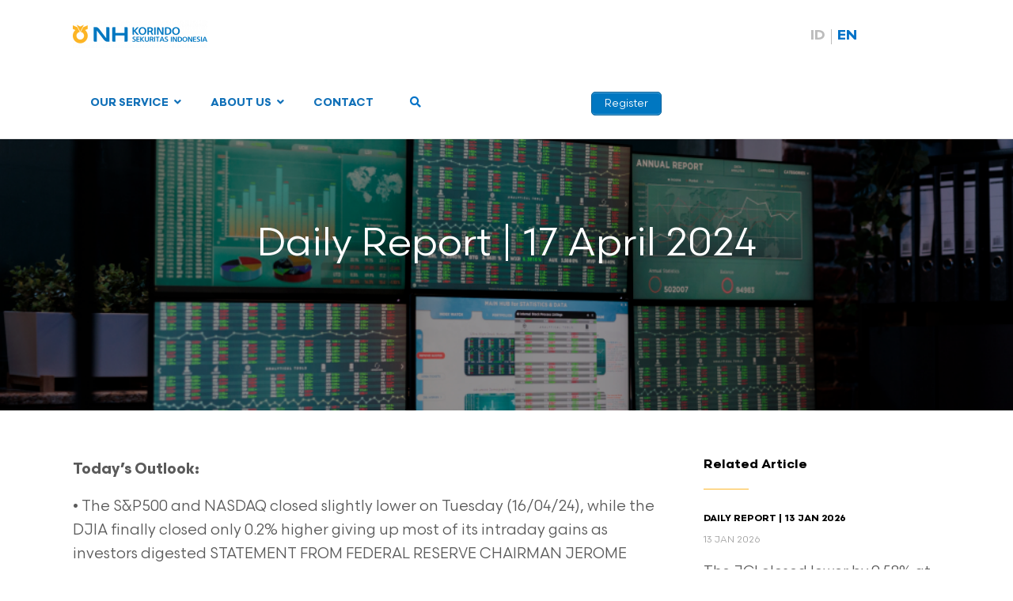

--- FILE ---
content_type: text/html; charset=UTF-8
request_url: https://www.nhis.co.id/daily-report-17-april-2024/
body_size: 81210
content:

<!DOCTYPE html>
<html lang="en-US">
<head>
<meta charset="UTF-8">
<link rel="profile" href="http://gmpg.org/xfn/11">
<title>Daily Report | 17 April 2024 &#8211; NH Korindo Sekuritas Indonesia</title>
<style type="text/css">			.heateorSssInstagramBackground{background:radial-gradient(circle at 30% 107%,#fdf497 0,#fdf497 5%,#fd5949 45%,#d6249f 60%,#285aeb 90%)}
						div.heateor_sss_horizontal_sharing i.heateorSssInstagramBackground{background:#d1d1d1!important;}div.heateor_sss_standard_follow_icons_container i.heateorSssInstagramBackground{background:#d1d1d1;}
							div.heateor_sss_horizontal_sharing i.heateorSssInstagramBackground:hover{background:#b1b1b1!important;}div.heateor_sss_standard_follow_icons_container i.heateorSssInstagramBackground:hover{background:#b1b1b1;}
								.heateor_sss_horizontal_sharing .heateorSssSharing,.heateor_sss_standard_follow_icons_container .heateorSssSharing{
							background-color: #d1d1d1;
							color: #fff;
						border-width: 0px;
			border-style: solid;
			border-color: transparent;
		}
				.heateor_sss_horizontal_sharing .heateorSssTCBackground{
			color:#666;
		}
				.heateor_sss_horizontal_sharing .heateorSssSharing:hover,.heateor_sss_standard_follow_icons_container .heateorSssSharing:hover{
							background-color: #b1b1b1;
						border-color: transparent;
		}
		.heateor_sss_vertical_sharing .heateorSssSharing,.heateor_sss_floating_follow_icons_container .heateorSssSharing{
							color: #fff;
						border-width: 0px;
			border-style: solid;
			border-color: transparent;
		}
				.heateor_sss_vertical_sharing .heateorSssTCBackground{
			color:#666;
		}
				.heateor_sss_vertical_sharing .heateorSssSharing:hover,.heateor_sss_floating_follow_icons_container .heateorSssSharing:hover{
						border-color: transparent;
		}
		
		@media screen and (max-width:783px) {.heateor_sss_vertical_sharing{display:none!important}}@media screen and (max-width:783px) {.heateor_sss_floating_follow_icons_container{display:none!important}}</style><link rel="alternate" hreflang="id" href="https://www.nhis.co.id/id/daily-report-17-april-2024/" />
<link rel="alternate" hreflang="en" href="https://www.nhis.co.id/daily-report-17-april-2024/" />

<!-- Google Tag Manager for WordPress by gtm4wp.com -->
<script data-cfasync="false" data-pagespeed-no-defer type="text/javascript">//<![CDATA[
	var gtm4wp_datalayer_name = "dataLayer";
	var dataLayer = dataLayer || [];
//]]>
</script>
<!-- End Google Tag Manager for WordPress by gtm4wp.com --><meta name="viewport" content="width=device-width" />
<meta name="generator" content="WordPress 5.4.18" />
<link rel='dns-prefetch' href='//fonts.googleapis.com' />
<link rel='dns-prefetch' href='//s.w.org' />
<link rel="alternate" type="application/rss+xml" title="NH Korindo Sekuritas Indonesia &raquo; Feed" href="https://www.nhis.co.id/feed/" />
<link rel="alternate" type="application/rss+xml" title="NH Korindo Sekuritas Indonesia &raquo; Comments Feed" href="https://www.nhis.co.id/comments/feed/" />
<link rel="alternate" type="text/calendar" title="NH Korindo Sekuritas Indonesia &raquo; iCal Feed" href="https://www.nhis.co.id/calendar/?ical=1" />
<link rel="pingback" href="https://www.nhis.co.id/xmlrpc.php" />
		<script type="text/javascript">
			window._wpemojiSettings = {"baseUrl":"https:\/\/s.w.org\/images\/core\/emoji\/12.0.0-1\/72x72\/","ext":".png","svgUrl":"https:\/\/s.w.org\/images\/core\/emoji\/12.0.0-1\/svg\/","svgExt":".svg","source":{"concatemoji":"https:\/\/www.nhis.co.id\/wp-includes\/js\/wp-emoji-release.min.js?ver=5.4.18"}};
			/*! This file is auto-generated */
			!function(e,a,t){var n,r,o,i=a.createElement("canvas"),p=i.getContext&&i.getContext("2d");function s(e,t){var a=String.fromCharCode;p.clearRect(0,0,i.width,i.height),p.fillText(a.apply(this,e),0,0);e=i.toDataURL();return p.clearRect(0,0,i.width,i.height),p.fillText(a.apply(this,t),0,0),e===i.toDataURL()}function c(e){var t=a.createElement("script");t.src=e,t.defer=t.type="text/javascript",a.getElementsByTagName("head")[0].appendChild(t)}for(o=Array("flag","emoji"),t.supports={everything:!0,everythingExceptFlag:!0},r=0;r<o.length;r++)t.supports[o[r]]=function(e){if(!p||!p.fillText)return!1;switch(p.textBaseline="top",p.font="600 32px Arial",e){case"flag":return s([127987,65039,8205,9895,65039],[127987,65039,8203,9895,65039])?!1:!s([55356,56826,55356,56819],[55356,56826,8203,55356,56819])&&!s([55356,57332,56128,56423,56128,56418,56128,56421,56128,56430,56128,56423,56128,56447],[55356,57332,8203,56128,56423,8203,56128,56418,8203,56128,56421,8203,56128,56430,8203,56128,56423,8203,56128,56447]);case"emoji":return!s([55357,56424,55356,57342,8205,55358,56605,8205,55357,56424,55356,57340],[55357,56424,55356,57342,8203,55358,56605,8203,55357,56424,55356,57340])}return!1}(o[r]),t.supports.everything=t.supports.everything&&t.supports[o[r]],"flag"!==o[r]&&(t.supports.everythingExceptFlag=t.supports.everythingExceptFlag&&t.supports[o[r]]);t.supports.everythingExceptFlag=t.supports.everythingExceptFlag&&!t.supports.flag,t.DOMReady=!1,t.readyCallback=function(){t.DOMReady=!0},t.supports.everything||(n=function(){t.readyCallback()},a.addEventListener?(a.addEventListener("DOMContentLoaded",n,!1),e.addEventListener("load",n,!1)):(e.attachEvent("onload",n),a.attachEvent("onreadystatechange",function(){"complete"===a.readyState&&t.readyCallback()})),(n=t.source||{}).concatemoji?c(n.concatemoji):n.wpemoji&&n.twemoji&&(c(n.twemoji),c(n.wpemoji)))}(window,document,window._wpemojiSettings);
		</script>
		<style type="text/css">
img.wp-smiley,
img.emoji {
	display: inline !important;
	border: none !important;
	box-shadow: none !important;
	height: 1em !important;
	width: 1em !important;
	margin: 0 .07em !important;
	vertical-align: -0.1em !important;
	background: none !important;
	padding: 0 !important;
}
</style>
	<link rel='stylesheet' id='sb_instagram_styles-css'  href='https://www.nhis.co.id/wp-content/plugins/instagram-feed-pro/css/sb-instagram.min.css?ver=5.6.1' type='text/css' media='all' />
<link rel='stylesheet' id='wp-block-library-css'  href='https://www.nhis.co.id/wp-includes/css/dist/block-library/style.min.css?ver=5.4.18' type='text/css' media='all' />
<link rel='stylesheet' id='contact-form-7-css'  href='https://www.nhis.co.id/wp-content/plugins/contact-form-7/includes/css/styles.css?ver=5.1.9' type='text/css' media='all' />
<link rel='stylesheet' id='ctf_styles-css'  href='https://www.nhis.co.id/wp-content/plugins/custom-twitter-feeds-pro/css/ctf-styles.min.css?ver=1.7.1' type='text/css' media='all' />
<link rel='stylesheet' id='wpsm_ac-font-awesome-front-css'  href='https://www.nhis.co.id/wp-content/plugins/responsive-accordion-and-collapse/css/font-awesome/css/font-awesome.min.css?ver=5.4.18' type='text/css' media='all' />
<link rel='stylesheet' id='wpsm_ac_bootstrap-front-css'  href='https://www.nhis.co.id/wp-content/plugins/responsive-accordion-and-collapse/css/bootstrap-front.css?ver=5.4.18' type='text/css' media='all' />
<link rel='stylesheet' id='rs-plugin-settings-css'  href='https://www.nhis.co.id/wp-content/plugins/revslider/public/assets/css/rs6.css?ver=6.1.1' type='text/css' media='all' />
<style id='rs-plugin-settings-inline-css' type='text/css'>
#rs-demo-id {}
</style>
<link rel='stylesheet' id='uaf_client_css-css'  href='https://www.nhis.co.id/wp-content/uploads/useanyfont/uaf.css?ver=1757472909' type='text/css' media='all' />
<link rel='stylesheet' id='wpml-legacy-horizontal-list-0-css'  href='//www.nhis.co.id/wp-content/plugins/sitepress-multilingual-cms/templates/language-switchers/legacy-list-horizontal/style.css?ver=1' type='text/css' media='all' />
<link rel='stylesheet' id='wpml-menu-item-0-css'  href='//www.nhis.co.id/wp-content/plugins/sitepress-multilingual-cms/templates/language-switchers/menu-item/style.css?ver=1' type='text/css' media='all' />
<style id='wpml-menu-item-0-inline-css' type='text/css'>
.wpml-ls-slot-2, .wpml-ls-slot-2 a, .wpml-ls-slot-2 a:visited{color:#bdbfc8;}.wpml-ls-slot-2:hover, .wpml-ls-slot-2:hover a, .wpml-ls-slot-2 a:hover{color:#8224e3;}.wpml-ls-slot-2.wpml-ls-current-language, .wpml-ls-slot-2.wpml-ls-current-language a, .wpml-ls-slot-2.wpml-ls-current-language a:visited{color:#1e73be;}.wpml-ls-slot-2.wpml-ls-current-language:hover, .wpml-ls-slot-2.wpml-ls-current-language:hover a, .wpml-ls-slot-2.wpml-ls-current-language a:hover{color:#1e73be;}.wpml-ls-slot-2.wpml-ls-current-language .wpml-ls-slot-2, .wpml-ls-slot-2.wpml-ls-current-language .wpml-ls-slot-2 a, .wpml-ls-slot-2.wpml-ls-current-language .wpml-ls-slot-2 a:visited{color:#bdbfc8;}.wpml-ls-slot-2.wpml-ls-current-language .wpml-ls-slot-2:hover, .wpml-ls-slot-2.wpml-ls-current-language .wpml-ls-slot-2:hover a, .wpml-ls-slot-2.wpml-ls-current-language .wpml-ls-slot-2 a:hover {color:#8224e3;}
</style>
<link rel='stylesheet' id='wpml-tm-admin-bar-css'  href='https://www.nhis.co.id/wp-content/plugins/wpml-translation-management/res/css/admin-bar-style.css?ver=2.9.9' type='text/css' media='all' />
<link rel='stylesheet' id='compass-slick-css'  href='https://www.nhis.co.id/wp-content/themes/nhkorindo/js/slick/slick.css?ver=5.4.18' type='text/css' media='all' />
<link rel='stylesheet' id='compass-modal-css'  href='https://www.nhis.co.id/wp-content/themes/nhkorindo/js/jquery.modal.min.css?ver=5.4.18' type='text/css' media='all' />
<link rel='stylesheet' id='omega-style-css'  href='https://www.nhis.co.id/wp-content/themes/nhkorindo/style.css?ver=5.4.18' type='text/css' media='all' />
<link rel='stylesheet' id='simple-social-icons-font-css'  href='https://www.nhis.co.id/wp-content/plugins/simple-social-icons/css/style.css?ver=3.0.2' type='text/css' media='all' />
<link rel='stylesheet' id='heateor_sss_frontend_css-css'  href='https://www.nhis.co.id/wp-content/plugins/sassy-social-share/public/css/sassy-social-share-public.css?ver=3.3.10' type='text/css' media='all' />
<link rel='stylesheet' id='heateor_sss_sharing_default_svg-css'  href='https://www.nhis.co.id/wp-content/plugins/sassy-social-share/admin/css/sassy-social-share-svg.css?ver=3.3.10' type='text/css' media='all' />
<link rel='stylesheet' id='tablepress-default-css'  href='https://www.nhis.co.id/wp-content/tablepress-combined.min.css?ver=10' type='text/css' media='all' />
<link rel='stylesheet' id='ubermenu-css'  href='https://www.nhis.co.id/wp-content/plugins/ubermenu/pro/assets/css/ubermenu.min.css?ver=3.6.0.1' type='text/css' media='all' />
<link rel='stylesheet' id='ubermenu-black-white-2-css'  href='https://www.nhis.co.id/wp-content/plugins/ubermenu/assets/css/skins/blackwhite2.css?ver=5.4.18' type='text/css' media='all' />
<link rel='stylesheet' id='ubermenu-font-awesome-core-css'  href='https://www.nhis.co.id/wp-content/plugins/ubermenu/assets/fontawesome/css/fontawesome.min.css?ver=5.4.18' type='text/css' media='all' />
<link rel='stylesheet' id='ubermenu-font-awesome-solid-css'  href='https://www.nhis.co.id/wp-content/plugins/ubermenu/assets/fontawesome/css/solid.min.css?ver=5.4.18' type='text/css' media='all' />
<link rel='stylesheet' id='SPTPRO-google-web-fonts-sp_tab_shortcode_options-css'  href='//fonts.googleapis.com/css?family=Open+Sans%3A600%7COpen+Sans%3A600n%7COpen+Sans%3A400%7COpen+Sans%3A400' type='text/css' media='all' />
<script type='text/javascript'>
/* <![CDATA[ */
var ahc_ajax_front = {"ajax_url":"https:\/\/www.nhis.co.id\/wp-admin\/admin-ajax.php","page_id":"52120","page_title":"Daily Report | 17 April 2024","post_type":"post"};
/* ]]> */
</script>
<script type='text/javascript' src='https://www.nhis.co.id/wp-content/plugins/visitors-traffic-real-time-statistics/js/front.js?ver=5.4.18'></script>
<script type='text/javascript' src='https://www.nhis.co.id/wp-includes/js/jquery/jquery.js?ver=1.12.4-wp'></script>
<script type='text/javascript' src='https://www.nhis.co.id/wp-includes/js/jquery/jquery-migrate.min.js?ver=1.4.1'></script>
<script type='text/javascript' src='https://www.nhis.co.id/wp-content/plugins/revslider/public/assets/js/revolution.tools.min.js?ver=6.0'></script>
<script type='text/javascript' src='https://www.nhis.co.id/wp-content/plugins/revslider/public/assets/js/rs6.min.js?ver=6.1.1'></script>
<script type='text/javascript' src='https://www.nhis.co.id/wp-content/plugins/duracelltomi-google-tag-manager/js/gtm4wp-form-move-tracker.js?ver=1.11.5'></script>
<script type='text/javascript' src='https://www.nhis.co.id/wp-content/themes/nhkorindo/js/slick/slick.min.js?ver=5.4.18'></script>
<script type='text/javascript' src='https://www.nhis.co.id/wp-content/themes/nhkorindo/js/jquery.placeholder.js?ver=5.4.18'></script>
<script type='text/javascript' src='https://www.nhis.co.id/wp-content/themes/nhkorindo/js/jquery.modal.min.js?ver=5.4.18'></script>
<script type='text/javascript' src='https://www.nhis.co.id/wp-content/plugins/simple-social-icons/svgxuse.js?ver=1.1.21'></script>
<link rel='https://api.w.org/' href='https://www.nhis.co.id/wp-json/' />
<link rel="EditURI" type="application/rsd+xml" title="RSD" href="https://www.nhis.co.id/xmlrpc.php?rsd" />
<link rel="wlwmanifest" type="application/wlwmanifest+xml" href="https://www.nhis.co.id/wp-includes/wlwmanifest.xml" /> 
<link rel='prev' title='Weekly Report | 16 April 2024' href='https://www.nhis.co.id/id/weekly-report-16-april-2024/' />
<link rel='next' title='Para Investor Mencerna STATEMENT DARI FEDERAL RESERVE CHAIRMAN JEROME POWELL' href='https://www.nhis.co.id/id/para-investor-mencerna-statement-dari-federal-reserve-chairman-jerome-powell/' />
<link rel="canonical" href="https://www.nhis.co.id/daily-report-17-april-2024/" />
<link rel='shortlink' href='https://www.nhis.co.id/?p=52120' />
<link rel="alternate" type="application/json+oembed" href="https://www.nhis.co.id/wp-json/oembed/1.0/embed?url=https%3A%2F%2Fwww.nhis.co.id%2Fdaily-report-17-april-2024%2F" />
<link rel="alternate" type="text/xml+oembed" href="https://www.nhis.co.id/wp-json/oembed/1.0/embed?url=https%3A%2F%2Fwww.nhis.co.id%2Fdaily-report-17-april-2024%2F&#038;format=xml" />
<meta name="generator" content="WPML ver:4.3.16 stt:1,25;" />
<!-- Facebook Pixel Code -->
<script>
!function(f,b,e,v,n,t,s)
{if(f.fbq)return;n=f.fbq=function(){n.callMethod?
n.callMethod.apply(n,arguments):n.queue.push(arguments)};
if(!f._fbq)f._fbq=n;n.push=n;n.loaded=!0;n.version='2.0';
n.queue=[];t=b.createElement(e);t.async=!0;
t.src=v;s=b.getElementsByTagName(e)[0];
s.parentNode.insertBefore(t,s)}(window,document,'script',
'https://connect.facebook.net/en_US/fbevents.js');
 fbq('init', '939557676832043'); 
fbq('track', 'PageView');
</script>
<noscript>
 <img height="1" width="1" 
src="https://www.facebook.com/tr?id=939557676832043&ev=PageView
&noscript=1"/>
</noscript>
<!-- End Facebook Pixel Code --><style id="ubermenu-custom-generated-css">
/** UberMenu Custom Menu Styles (Customizer) **/
/* main */
 .ubermenu.ubermenu-main { background:none; border:none; box-shadow:none; }
 .ubermenu.ubermenu-main .ubermenu-item-level-0 > .ubermenu-target { border:none; box-shadow:none; background:#ffffff; }
 .ubermenu.ubermenu-main.ubermenu-horizontal .ubermenu-submenu-drop.ubermenu-submenu-align-left_edge_bar, .ubermenu.ubermenu-main.ubermenu-horizontal .ubermenu-submenu-drop.ubermenu-submenu-align-full_width { left:0; }
 .ubermenu.ubermenu-main.ubermenu-horizontal .ubermenu-item-level-0.ubermenu-active > .ubermenu-submenu-drop, .ubermenu.ubermenu-main.ubermenu-horizontal:not(.ubermenu-transition-shift) .ubermenu-item-level-0 > .ubermenu-submenu-drop { margin-top:0; }
 .ubermenu-main .ubermenu-item-level-0 > .ubermenu-target { font-size:14px; color:#1070b8; }
 .ubermenu.ubermenu-main .ubermenu-item-level-0:hover > .ubermenu-target, .ubermenu-main .ubermenu-item-level-0.ubermenu-active > .ubermenu-target { color:#1070b8; }
 .ubermenu-main .ubermenu-item-level-0.ubermenu-current-menu-item > .ubermenu-target, .ubermenu-main .ubermenu-item-level-0.ubermenu-current-menu-parent > .ubermenu-target, .ubermenu-main .ubermenu-item-level-0.ubermenu-current-menu-ancestor > .ubermenu-target { color:#1070b8; }
 .ubermenu-responsive-toggle.ubermenu-responsive-toggle-main { background:#ffffff; color:#2966c1; }


/* Status: Loaded from Transient */

</style><!-- Meta Pixel Code -->
<script>
!function(f,b,e,v,n,t,s)
{if(f.fbq)return;n=f.fbq=function(){n.callMethod?
n.callMethod.apply(n,arguments):n.queue.push(arguments)};
if(!f._fbq)f._fbq=n;n.push=n;n.loaded=!0;n.version='2.0';
n.queue=[];t=b.createElement(e);t.async=!0;
t.src=v;s=b.getElementsByTagName(e)[0];
s.parentNode.insertBefore(t,s)}(window, document,'script',
'https://connect.facebook.net/en_US/fbevents.js');
fbq('init', '1807111082970967');
fbq('track', 'PageView');
</script>
<noscript><img height="1" width="1" style="display:none"
src="https://www.facebook.com/tr?id=1807111082970967&ev=PageView&noscript=1"
/></noscript>
<!-- End Meta Pixel Code -->

<!-- Google tag (gtag.js) --> <script async src="https://www.googletagmanager.com/gtag/js?id=AW-10999426712"></script> <script> window.dataLayer = window.dataLayer || []; function gtag(){dataLayer.push(arguments);} gtag('js', new Date()); gtag('config', 'AW-10999426712'); </script> 

<meta name="facebook-domain-verification" content="n7dg95vy265pulm6td1y77fwtb39gm" />

<style>/* CSS added by WP Meta and Date Remover*/.wp-block-post-author__name{display:none !important;} .wp-block-post-date{display:none !important;} .entry-meta {display:none !important;} .home .entry-meta { display: none; } .entry-footer {display:none !important;} .home .entry-footer { display: none; }</style><meta name="tec-api-version" content="v1"><meta name="tec-api-origin" content="https://www.nhis.co.id"><link rel="https://theeventscalendar.com/" href="https://www.nhis.co.id/wp-json/tribe/events/v1/" />
<!-- Google Tag Manager for WordPress by gtm4wp.com -->
<script data-cfasync="false" data-pagespeed-no-defer type="text/javascript">//<![CDATA[
var google_tag_params = {"pageTitle":"Daily Report | 17 April 2024 | ","pagePostType":"post","pagePostType2":"single-post","pageCategory":["daily-report","report","regular-report","research"],"pagePostAuthorID":2,"pagePostAuthor":"NHKSI Research Team","pagePostDate":"April 17, 2024","pagePostDateYear":"2024","pagePostDateMonth":"04","pagePostDateDay":"17","browserName":"","browserVersion":"","browserEngineName":"","browserEngineVersion":"","osName":"","osVersion":"","deviceType":"bot","deviceManufacturer":"","deviceModel":"","postCountOnPage":1,"postCountTotal":1,"postID":52120,"postFormat":"standard"};
	var dataLayer_content = {"visitorLoginState":"logged-out","visitorType":"visitor-logged-out","visitorEmail":"","visitorRegistrationDate":"","visitorUsername":"","visitorIP":"18.222.132.227","pageTitle":"Daily Report | 17 April 2024 | ","pagePostType":"post","pagePostType2":"single-post","pageCategory":["daily-report","report","regular-report","research"],"pagePostAuthorID":2,"pagePostAuthor":"NHKSI Research Team","pagePostDate":"April 17, 2024","pagePostDateYear":"2024","pagePostDateMonth":"04","pagePostDateDay":"17","browserName":"","browserVersion":"","browserEngineName":"","browserEngineVersion":"","osName":"","osVersion":"","deviceType":"bot","deviceManufacturer":"","deviceModel":"","postCountOnPage":1,"postCountTotal":1,"postID":52120,"postFormat":"standard","google_tag_params":window.google_tag_params};
	dataLayer.push( dataLayer_content );//]]>
</script>
<script data-cfasync="false">//<![CDATA[
(function(w,d,s,l,i){w[l]=w[l]||[];w[l].push({'gtm.start':
new Date().getTime(),event:'gtm.js'});var f=d.getElementsByTagName(s)[0],
j=d.createElement(s),dl=l!='dataLayer'?'&l='+l:'';j.async=true;j.src=
'//www.googletagmanager.com/gtm.'+'js?id='+i+dl;f.parentNode.insertBefore(j,f);
})(window,document,'script','dataLayer','GTM-T9PHH3R');//]]>
</script>
<!-- End Google Tag Manager -->
<!-- End Google Tag Manager for WordPress by gtm4wp.com -->	<!--[if lt IE 9]>
	<script src="https://www.nhis.co.id/wp-content/themes/omega/js/html5.js" type="text/javascript"></script>
	<![endif]-->

<style type="text/css" id="custom-css">.abh_box{
    display: none;
}</style>
<style class="wpcode-css-snippet">.superpostgrid {
  margin: 20px auto;
  max-width: 1200px;
}

.superpostgrid .wrap {
  display: flex;
  flex-direction: column;
  gap: 20px;
}

.superpostgrid .stacked-images img {
  display: block;
  max-width: 100%;
  margin-bottom: 10px;
}

.superpostgrid .row-1 {
  display: grid;
  grid-template-columns: 1fr 1fr;
  gap: 20px;
}

.superpostgrid .row-2 .news {
  position: relative;
  min-height: 250px;
  background-size: cover;
  background-position: center;
  border-radius: 8px;
  overflow: hidden;
}

.superpostgrid .news .filter {
  position: absolute;
  inset: 0;
  background: rgba(0,0,0,0.4);
}

.superpostgrid .news .cont {
  position: relative;
  z-index: 2;
  color: #fff;
  padding: 20px;
}

.superpostgrid .title {
  font-size: 1.2rem;
  margin-bottom: 10px;
}

.superpostgrid .excerpt {
  font-size: 0.9rem;
  margin-bottom: 10px;
}

.superpostgrid .more {
  font-size: 0.85rem;
  color: #fff;
  background: #0073aa;
  padding: 6px 12px;
  border-radius: 4px;
  text-decoration: none;
}

.superpostgrid .center {
  text-align: center;
}
</style><style class="wpcode-css-snippet">	@font-face {
		font-family: 'Scandia';
		src: url('https://www.nhis.co.id/wp-content/uploads/2025/09/Scandia-Light.woff') format('woff');
		font-weight: 300;
		font-style: normal;
	}

	@font-face {
		font-family: 'Scandia';
		src: url('https://www.nhis.co.id/wp-content/uploads/2025/09/Scandia-Regular.woff') format('woff');
		font-weight: 400;
		font-style: normal;
	}

	@font-face {
		font-family: 'Scandia';
		src: url('https://www.nhis.co.id/wp-content/uploads/2025/09/Scandia-Medium.woff') format('woff');
		font-weight: 500;
		font-style: normal;
	}

	@font-face {
		font-family: 'Scandia';
		src: url('https://www.nhis.co.id/wp-content/uploads/2025/09/Scandia-Bold.woff') format('woff');
		font-weight: 700;
		font-style: normal;
	}
</style><style class="wpcode-css-snippet">body {
	font-family: "Scandia";
  /* Hero Text */
	
	.hero-content {
		position:relative;
	}
	
	.decor-hero {
		max-width: 100px;
  		height: auto;
		bottom: 0;
		right: 0;
		z-index: 0;
		pointer-events:none;
	}
	
	.hero-container {
		justify-content:center;	
		margin-top:-8px;
	}
	
	.hero-content-text {
		display:flex;
		justify-content:center;
		justify-items:center;
		margin-top:-10px;
		
	}
	
	h1 {
		font-size: 52px;
		font-weight: 700;
		line-height:60px;
		color: #064367;
		text-align:center;
		-webkit-text-shadow: 0px 4px 6px 0px rgba(29, 41, 61, 0.3);
	}
	
	.hero-text {
		-webkit-text-shadow: 0px 2px 4px 0px rgba(29, 41, 61, 0.3),
  			
	}
	
  	.yellow-bold-text {
    	color: #E19F00; !important;
		
  	}

	.hero-desc {
		text-align:center;
		font-size: 18px;
		line-height:24px;
	}
	
	.container-hastag{
		display:inline-flex;
		justify-content:center;
		padding-top:10px;
	}
	
	.tag-hashtag {
		display: inline-flex;
  		padding: 4px 16px;
      	border: 1px solid #007BFF;
    	border-radius: 999px;
      	font-size: 18px;
		justify-content: center;
		justify-items:center;
		text-align:center;
      	font-weight: bold;
      	background: linear-gradient(to right, #615FFF, #007BFF);
      	-webkit-background-clip: text;
      	-webkit-text-fill-color: transparent;
		
	}

/* Hide Default Banner */
  .banner {
    display: none;
  }

  .site-inner {
    margin-top: 80px;
  }
	
/* End */
	
	
/* Section USP */

	/*Section Text Header*/	
	.text-section-title {
		color: #0A0A0A;
		font-weight:bold;
		text-align: center;
	}
	
	.text-section-desc-card {
		color: #525252;
		text-align: center;
	}
	
	.section-usp-card {
		display:flex;
		flex-wrap: wrap;
  		gap: 16px;
  		justify-content: center;
  		align-items: stretch;
	}
	
	.card-usp {
		flex: 1 1 200px;
		display:flex;
		flex-direction: column;
		justify-content: flex-start;
		position: relative;
		background-color:#1070B8;
		border: 1px solid #ddd;
    	border-radius: 12px;
    	padding: 16px;
		gap:16px
		box-sizing: border-box;
    	box-shadow: 0 4px 8px rgba(0,0,0,0.1)
	}

	.text-area-card {
		gap:12px
	}
	
	.text-title {
		color:#fff;
		font-weight:500;
	}

	.text-desc-card {
		color:#fff;
		font-size:14px;
		letter-spacing:-0.4px;
	}

	/* Decorative graphic */
	.decor-graphic {
  		position: absolute;
  		top: 0;
  		right: 0;
  		width: 30%;
  		max-width: 100px;
  		height: auto;
  		z-index: 0;
  		pointer-events: none;
	}

	/* Icon */
	.icon-card-usp {
		background-color: #FEFCE8;
		height:64px;
		width:64px;
		padding:8px;
  		position: relative;
  		z-index: 1;
		border-radius:999px;
	}
	
/* End of Section USP*/

/* Section HOW TO REGISTER */
	.container-step {
		display: grid;
    	grid-template-columns: repeat(2, 1fr);
    	gap: 40px;
    	max-width: 1000px;
    	margin: 0 auto;
	}

	.step {
		display: flex;
    	align-items: flex-start;
    	gap: 15px;
	}
	
	.circle {
    	min-width: 36px;
    	height: 36px;
    	background-color: #f4c519;
    	border-radius: 50%;
    	display: flex;
    	justify-content: center;
    	align-items: center;
    	font-weight: bold;
    	color: #000;
    	font-size: 16px;
    	flex-shrink: 0;
	}

	.content h3 {
    	margin: 0 0 10px 0;
    	font-size: 1.1em;
    	color: #1a1a1a;
	}

	.content p {
    	margin: 0;
    	font-size: 0.95em;
    	color: #4a4a4a;
    	line-height: 1.5;
	}

/* End Of Section HOW TO REGISTER */

/*Section DOWNLOAD */
	.section-download {
		background:radial-gradient(341.57% 141.42% at 0% 0%, var(--Color-brand-dark-blue, #064367) 0%, #1070B8 23.74%, var(--Color-brand-blue-logo, #1070B8) 55.85%, var(--Color-brand-light-blue, #A8C3D9) 100%);
		position:relative;
		border-radius : 1em;
		box-shadow: 
    		0px 2px 4px 0px rgba(29, 41, 61, 0.1),
    		0px 4px 6px 0px rgba(29, 41, 61, 0.1);
	}
	
	/* Decorative graphic */
	.decor-stripe-top-left {
  		position: absolute;
  		top: 0;
  		left: 0;
  		width: 100%;
  		max-width: 300px;
  		height: auto;
  		z-index: 0;
  		pointer-events: none;
	}
	
	.decor-bottom-right {
		position: absolute;
  		bottom: 0;
  		right: 0;
  		width: 80%;
  		max-width: 300px;
  		height: auto;
  		z-index: -1;
  		pointer-events: none;
	}
	
	.head-download {
		margin-top:32px;
		margin-bottom:12px;
	}
	
	.text-section-title-download {
		color:#fff;
		text-align:center;
		justify-content:center;
		align-items:stretch;
		
	}
	
	.img-naik-white {
		height: 1em;        /* Mengikuti tinggi h2 */
   		object-fit: cover;   /* Menyesuaikan isi gambar dalam kotak */
	}
	
	.text-section-desc-download {
		color:#fff;
		align-items:center;
		text-align:center;
	}
	
	/*CARD*/
	
	.container-card {
		background-color: #ff0000;
		justify-content:center;
		align-items:center;
	}
	
	.container-download {
		margin-bottom:24px;
	}
	
	.content-card-dl {
		padding: 4px;
		justify-content:center;
		text-align:center;
		gap:14px;
	}

	.img-device {
		justify-content:center;
		align-items:strech;
	}

	.text-content-dl {
		color:#fff;
		text-align:center;
		padding-top:8px;
	}

	.img-btn-dl {
		transform: scale(0.6);
  		transform-origin: center;
	}
	
	/*End Of Download Section*/
	
	
/* ---------------- */

	@media (min-width: 600px) and (max-width: 1024px) {
		.btn-group-dl {
			display:flex;
			flex-direction: row;
			flex:wrap;
		}
	}

/* ---------------- */

/* ---------------- */

@media (max-width: 599px) {
	/* Section Hero */
		.btn-group-dl {
			display:inline-flex;
			flex-direction: row;
		}
	
	/* SECTION USP */
	
		.text-title {
			color:#fff;
			font-size:20px;
			letter-spacing:-0.4px;
		}
	
		.text-desc-card {
			color:#fff;
			font-size:16px;
			letter-spacing:-0.4px;
		}
	
	
	/* Section HOW TO REGISTER */
		.container-step {
			grid-template-columns: 1fr;
		}
		
		.logo-company {
			display:flex;
			flex-direction:row;
		}
	
	/* End Of Section HOW TO REGISTER */
		
	}</style><style class="wpcode-css-snippet">/* SEMBUNYIKAN EN DI DESKTOP */
#menu-item-wpml-ls-2-en {
  display: none !important;
  visibility: hidden !important;
  opacity: 0 !important;
  height: 0 !important;
  overflow: hidden !important;
}

/* TAMPILKAN EN DI MOBILE */
@media (max-width: 768px) {
  #menu-item-wpml-ls-2-en {
    display: block !important;
    visibility: visible !important;
    opacity: 1 !important;
    height: auto !important;
    overflow: visible !important;
  }
}
</style><style class="wpcode-css-snippet">  #menu-item-wpml-ls-2-id {
    display: none !important;
  }

@media screen and (max-width: 768px) {
  #mobileRegisterBtn {
    position: absolute;
    top: 18px;
    right: 60px; /* Atur Berdasarkan Posisi Hamburger Menu */
	padding-top: 2px;
	padding-bottom: 2px;
    background-color: #007bff;
    color: #fff !important;
    border-radius: 8px;
    font-weight: 600;
    font-size: 14px;
    z-index: 9999;
    text-decoration: none;
    white-space: nowrap;

  }

  .wpml-ls-statics-footer {
    display: none !important;
  }
	
	.home-banner{
		margin-top:0px;
	}
  .site-header {
    position: relative; /* biar tombol absolute bisa nempel */
	overflow:visible;
  }
	.hide-on-mobile {
		display: none !important; 
	}
	
	#menu-item-wpml-ls-2-id {
    	display: flex !important;
  }
}
</style><script>  document.addEventListener("DOMContentLoaded", function () {
  if (window.innerWidth <= 768) {
    const registerBtn = document.querySelector("#buttonAdsDaftar");
    const header = document.querySelector(".site-header");

    if (registerBtn && header) {
      const newBtn = registerBtn.cloneNode(true);
      newBtn.id = "mobileRegisterBtn";

      // Sembunyikan tombol asli
      registerBtn.style.display = "none";

      // Tambahkan tombol ke dalam header
      header.appendChild(newBtn);
    }

    // Sembunyikan language switcher
    const langSwitcher = document.querySelector(".wpml-ls-statics-footer");
    if (langSwitcher) {
      langSwitcher.style.display = "none";
    }
  }
});
</script><meta name="generator" content="Powered by Slider Revolution 6.1.1 - responsive, Mobile-Friendly Slider Plugin for WordPress with comfortable drag and drop interface." />
<link rel="icon" href="https://www.nhis.co.id/wp-content/uploads/2023/02/cropped-site-icon-32x32.png" sizes="32x32" />
<link rel="icon" href="https://www.nhis.co.id/wp-content/uploads/2023/02/cropped-site-icon-192x192.png" sizes="192x192" />
<link rel="apple-touch-icon" href="https://www.nhis.co.id/wp-content/uploads/2023/02/cropped-site-icon-180x180.png" />
<meta name="msapplication-TileImage" content="https://www.nhis.co.id/wp-content/uploads/2023/02/cropped-site-icon-270x270.png" />
<script type="text/javascript">function setREVStartSize(a){try{var b,c=document.getElementById(a.c).parentNode.offsetWidth;if(c=0===c||isNaN(c)?window.innerWidth:c,a.tabw=void 0===a.tabw?0:parseInt(a.tabw),a.thumbw=void 0===a.thumbw?0:parseInt(a.thumbw),a.tabh=void 0===a.tabh?0:parseInt(a.tabh),a.thumbh=void 0===a.thumbh?0:parseInt(a.thumbh),a.tabhide=void 0===a.tabhide?0:parseInt(a.tabhide),a.thumbhide=void 0===a.thumbhide?0:parseInt(a.thumbhide),a.mh=void 0===a.mh||""==a.mh?0:a.mh,"fullscreen"===a.layout||"fullscreen"===a.l)b=Math.max(a.mh,window.innerHeight);else{for(var d in a.gw=Array.isArray(a.gw)?a.gw:[a.gw],a.rl)(void 0===a.gw[d]||0===a.gw[d])&&(a.gw[d]=a.gw[d-1]);for(var d in a.gh=void 0===a.el||""===a.el||Array.isArray(a.el)&&0==a.el.length?a.gh:a.el,a.gh=Array.isArray(a.gh)?a.gh:[a.gh],a.rl)(void 0===a.gh[d]||0===a.gh[d])&&(a.gh[d]=a.gh[d-1]);var e,f=Array(a.rl.length),g=0;for(var d in a.tabw=a.tabhide>=c?0:a.tabw,a.thumbw=a.thumbhide>=c?0:a.thumbw,a.tabh=a.tabhide>=c?0:a.tabh,a.thumbh=a.thumbhide>=c?0:a.thumbh,a.rl)f[d]=a.rl[d]<window.innerWidth?0:a.rl[d];for(var d in e=f[0],f)e>f[d]&&0<f[d]&&(e=f[d],g=d);var h=c>a.gw[g]+a.tabw+a.thumbw?1:(c-(a.tabw+a.thumbw))/a.gw[g];b=a.gh[g]*h+(a.tabh+a.thumbh)}void 0===window.rs_init_css&&(window.rs_init_css=document.head.appendChild(document.createElement("style"))),document.getElementById(a.c).height=b,window.rs_init_css.innerHTML+="#"+a.c+"_wrapper { height: "+b+"px }"}catch(a){console.log("Failure at Presize of Slider:"+a)}};</script>
<style id="wpforms-css-vars-root">
				:root {
					--wpforms-field-border-radius: 3px;
--wpforms-field-background-color: #ffffff;
--wpforms-field-border-color: rgba( 0, 0, 0, 0.25 );
--wpforms-field-text-color: rgba( 0, 0, 0, 0.7 );
--wpforms-label-color: rgba( 0, 0, 0, 0.85 );
--wpforms-label-sublabel-color: rgba( 0, 0, 0, 0.55 );
--wpforms-label-error-color: #d63637;
--wpforms-button-border-radius: 3px;
--wpforms-button-background-color: #066aab;
--wpforms-button-text-color: #ffffff;
--wpforms-field-size-input-height: 43px;
--wpforms-field-size-input-spacing: 15px;
--wpforms-field-size-font-size: 16px;
--wpforms-field-size-line-height: 19px;
--wpforms-field-size-padding-h: 14px;
--wpforms-field-size-checkbox-size: 16px;
--wpforms-field-size-sublabel-spacing: 5px;
--wpforms-field-size-icon-size: 1;
--wpforms-label-size-font-size: 16px;
--wpforms-label-size-line-height: 19px;
--wpforms-label-size-sublabel-font-size: 14px;
--wpforms-label-size-sublabel-line-height: 17px;
--wpforms-button-size-font-size: 17px;
--wpforms-button-size-height: 41px;
--wpforms-button-size-padding-h: 15px;
--wpforms-button-size-margin-top: 10px;

				}
			</style></head>
<body class="wordpress ltr child-theme y2026 m01 d13 h11 tuesday logged-out singular singular-post singular-post-52120 tribe-no-js group-blog elementor-default elementor-kit-34094" dir="ltr" itemscope="itemscope" itemtype="http://schema.org/WebPage">
<div class="site-container">
	<header id="header" class="site-header" role="banner" itemscope="itemscope" itemtype="http://schema.org/WPHeader"><div class="wrap"><div class="title-area"><div itemscope itemtype="http://schema.org/Organization" class="site-title"><a itemprop="url" href="https://www.nhis.co.id" title="NH Korindo Sekuritas Indonesia" rel="home"><img itemprop="logo" alt="NH Korindo Sekuritas Indonesia" src="https://www.nhis.co.id/wp-content/uploads/2023/02/Logo-190x40px-1-e1676517815493.png"/></a></div></div><nav id="navigation" class="nav-primary" role="navigation" itemscope="itemscope" itemtype="http://schema.org/SiteNavigationElement">	
	<div class="wrap"><a href="#" id="menu-icon" class="menu-icon"><span></span></a>
<!-- UberMenu [Configuration:main] [Theme Loc:primary] [Integration:auto] -->
<a class="ubermenu-responsive-toggle ubermenu-responsive-toggle-main ubermenu-skin-black-white-2 ubermenu-loc-primary ubermenu-responsive-toggle-content-align-left ubermenu-responsive-toggle-align-full " tabindex="0" data-ubermenu-target="ubermenu-main-2-primary-2"><i class="fas fa-bars" ></i>Menu</a><nav id="ubermenu-main-2-primary-2" class="ubermenu ubermenu-nojs ubermenu-main ubermenu-menu-2 ubermenu-loc-primary ubermenu-responsive ubermenu-responsive-default ubermenu-responsive-collapse ubermenu-horizontal ubermenu-transition-slide ubermenu-trigger-hover_intent ubermenu-skin-black-white-2 ubermenu-has-border ubermenu-bar-align-full ubermenu-items-align-auto ubermenu-bound ubermenu-sub-indicators ubermenu-retractors-responsive ubermenu-submenu-indicator-closes"><ul id="ubermenu-nav-main-2-primary" class="ubermenu-nav" data-title="Primary"><li id="menu-item-17638" class="ubermenu-item ubermenu-item-type-custom ubermenu-item-object-custom ubermenu-item-has-children ubermenu-first ubermenu-item-17638 ubermenu-item-level-0 ubermenu-column ubermenu-column-auto ubermenu-has-submenu-drop ubermenu-has-submenu-flyout" ><a class="ubermenu-target ubermenu-item-layout-default ubermenu-item-layout-text_only" href="#" tabindex="0"><span class="ubermenu-target-title ubermenu-target-text">OUR SERVICE</span><i class='ubermenu-sub-indicator fas fa-angle-down'></i></a><ul  class="ubermenu-submenu ubermenu-submenu-id-17638 ubermenu-submenu-type-flyout ubermenu-submenu-drop ubermenu-submenu-align-left_edge_item"  ><li id="menu-item-866" class="ubermenu-item ubermenu-item-type-post_type ubermenu-item-object-page ubermenu-item-has-children ubermenu-item-866 ubermenu-item-auto ubermenu-item-normal ubermenu-item-level-1 ubermenu-has-submenu-drop ubermenu-has-submenu-flyout" ><a class="ubermenu-target ubermenu-item-layout-default ubermenu-item-layout-text_only" href="https://www.nhis.co.id/research/"><span class="ubermenu-target-title ubermenu-target-text">News &#038; Research</span><i class='ubermenu-sub-indicator fas fa-angle-down'></i></a><ul  class="ubermenu-submenu ubermenu-submenu-id-866 ubermenu-submenu-type-auto ubermenu-submenu-type-flyout ubermenu-submenu-drop ubermenu-submenu-align-left_edge_item"  ><li id="menu-item-37815" class="ubermenu-item ubermenu-item-type-post_type ubermenu-item-object-page ubermenu-item-37815 ubermenu-item-auto ubermenu-item-normal ubermenu-item-level-2" ><a class="ubermenu-target ubermenu-item-layout-default ubermenu-item-layout-text_only" href="https://www.nhis.co.id/research/news/"><span class="ubermenu-target-title ubermenu-target-text">News</span></a></li><li id="menu-item-37802" class="ubermenu-item ubermenu-item-type-post_type ubermenu-item-object-page ubermenu-item-37802 ubermenu-item-auto ubermenu-item-normal ubermenu-item-level-2" ><a class="ubermenu-target ubermenu-item-layout-default ubermenu-item-layout-text_only" href="https://www.nhis.co.id/research/regular-report/"><span class="ubermenu-target-title ubermenu-target-text">Equity Report</span></a></li><li id="menu-item-2234" class="ubermenu-item ubermenu-item-type-post_type ubermenu-item-object-page ubermenu-item-2234 ubermenu-item-auto ubermenu-item-normal ubermenu-item-level-2" ><a class="ubermenu-target ubermenu-item-layout-default ubermenu-item-layout-text_only" href="https://www.nhis.co.id/solution/fixed-income/"><span class="ubermenu-target-title ubermenu-target-text">Research Fixed Income</span></a></li><li id="menu-item-37808" class="ubermenu-item ubermenu-item-type-post_type ubermenu-item-object-page ubermenu-item-37808 ubermenu-item-auto ubermenu-item-normal ubermenu-item-level-2" ><a class="ubermenu-target ubermenu-item-layout-default ubermenu-item-layout-text_only" href="https://www.nhis.co.id/research/company-report/"><span class="ubermenu-target-title ubermenu-target-text">Company Report</span></a></li><li id="menu-item-37809" class="ubermenu-item ubermenu-item-type-post_type ubermenu-item-object-page ubermenu-item-37809 ubermenu-item-auto ubermenu-item-normal ubermenu-item-level-2" ><a class="ubermenu-target ubermenu-item-layout-default ubermenu-item-layout-text_only" href="https://www.nhis.co.id/research/special-report/"><span class="ubermenu-target-title ubermenu-target-text">Outlook</span></a></li><li id="menu-item-39484" class="ubermenu-item ubermenu-item-type-custom ubermenu-item-object-custom ubermenu-item-39484 ubermenu-item-auto ubermenu-item-normal ubermenu-item-level-2" ><a class="ubermenu-target ubermenu-item-layout-default ubermenu-item-layout-text_only" href="https://www.idx.co.id/en/listed-companies/special-notation"><span class="ubermenu-target-title ubermenu-target-text">Special Notation</span></a></li></ul></li><li id="menu-item-39837" class="ubermenu-item ubermenu-item-type-post_type ubermenu-item-object-page ubermenu-item-39837 ubermenu-item-auto ubermenu-item-normal ubermenu-item-level-1" ><a class="ubermenu-target ubermenu-item-layout-default ubermenu-item-layout-text_only" href="https://www.nhis.co.id/equity/"><span class="ubermenu-target-title ubermenu-target-text">Equity</span></a></li><li id="menu-item-39836" class="ubermenu-item ubermenu-item-type-post_type ubermenu-item-object-page ubermenu-item-39836 ubermenu-item-auto ubermenu-item-normal ubermenu-item-level-1" ><a class="ubermenu-target ubermenu-item-layout-default ubermenu-item-layout-text_only" href="https://www.nhis.co.id/fixed-income/"><span class="ubermenu-target-title ubermenu-target-text">Fixed Income</span></a></li><li id="menu-item-46142" class="ubermenu-item ubermenu-item-type-post_type ubermenu-item-object-page ubermenu-item-46142 ubermenu-item-auto ubermenu-item-normal ubermenu-item-level-1" ><a class="ubermenu-target ubermenu-item-layout-default ubermenu-item-layout-text_only" href="https://www.nhis.co.id/trading-margin-saham/"><span class="ubermenu-target-title ubermenu-target-text">Margin</span></a></li><li id="menu-item-61825" class="ubermenu-item ubermenu-item-type-post_type ubermenu-item-object-page ubermenu-item-61825 ubermenu-item-auto ubermenu-item-normal ubermenu-item-level-1" ><a class="ubermenu-target ubermenu-item-layout-default ubermenu-item-layout-text_only" href="https://www.nhis.co.id/obligasi/"><span class="ubermenu-target-title ubermenu-target-text">Bonds</span></a></li><li id="menu-item-871" class="ubermenu-item ubermenu-item-type-post_type ubermenu-item-object-page ubermenu-item-has-children ubermenu-item-871 ubermenu-item-auto ubermenu-item-normal ubermenu-item-level-1 ubermenu-has-submenu-drop ubermenu-has-submenu-flyout" ><a class="ubermenu-target ubermenu-item-layout-default ubermenu-item-layout-text_only" href="https://www.nhis.co.id/solution/investment-banking/"><span class="ubermenu-target-title ubermenu-target-text">Investment Banking</span><i class='ubermenu-sub-indicator fas fa-angle-down'></i></a><ul  class="ubermenu-submenu ubermenu-submenu-id-871 ubermenu-submenu-type-auto ubermenu-submenu-type-flyout ubermenu-submenu-drop ubermenu-submenu-align-left_edge_item"  ><li id="menu-item-12702" class="ubermenu-item ubermenu-item-type-post_type ubermenu-item-object-page ubermenu-item-12702 ubermenu-item-auto ubermenu-item-normal ubermenu-item-level-2" ><a class="ubermenu-target ubermenu-item-layout-default ubermenu-item-layout-text_only" href="https://www.nhis.co.id/solution/investment-banking/ipo/"><span class="ubermenu-target-title ubermenu-target-text">IPO</span></a></li><li id="menu-item-14575" class="ubermenu-item ubermenu-item-type-post_type ubermenu-item-object-page ubermenu-item-14575 ubermenu-item-auto ubermenu-item-normal ubermenu-item-level-2" ><a class="ubermenu-target ubermenu-item-layout-default ubermenu-item-layout-text_only" href="https://www.nhis.co.id/solution/investment-banking/e-ipo/"><span class="ubermenu-target-title ubermenu-target-text">E-IPO</span></a></li></ul></li><li id="menu-item-872" class="ubermenu-item ubermenu-item-type-post_type ubermenu-item-object-page ubermenu-item-has-children ubermenu-item-872 ubermenu-item-auto ubermenu-item-normal ubermenu-item-level-1 ubermenu-has-submenu-drop ubermenu-has-submenu-flyout" ><a class="ubermenu-target ubermenu-item-layout-default ubermenu-item-layout-text_only" href="https://www.nhis.co.id/solution/wealth-management/"><span class="ubermenu-target-title ubermenu-target-text">Wealth Management</span><i class='ubermenu-sub-indicator fas fa-angle-down'></i></a><ul  class="ubermenu-submenu ubermenu-submenu-id-872 ubermenu-submenu-type-auto ubermenu-submenu-type-flyout ubermenu-submenu-drop ubermenu-submenu-align-left_edge_item"  ><li id="menu-item-33971" class="ubermenu-item ubermenu-item-type-post_type ubermenu-item-object-page ubermenu-item-33971 ubermenu-item-auto ubermenu-item-normal ubermenu-item-level-2" ><a class="ubermenu-target ubermenu-item-layout-default ubermenu-item-layout-text_only" href="https://www.nhis.co.id/solution/wealth-management/reksa-dana/"><span class="ubermenu-target-title ubermenu-target-text">Mutual Funds</span></a></li></ul></li><li id="menu-item-17639" class="ubermenu-item ubermenu-item-type-custom ubermenu-item-object-custom ubermenu-item-has-children ubermenu-item-17639 ubermenu-item-auto ubermenu-item-normal ubermenu-item-level-1 ubermenu-has-submenu-drop ubermenu-has-submenu-flyout" ><a class="ubermenu-target ubermenu-item-layout-default ubermenu-item-layout-text_only" href="#"><span class="ubermenu-target-title ubermenu-target-text">Download Center</span><i class='ubermenu-sub-indicator fas fa-angle-down'></i></a><ul  class="ubermenu-submenu ubermenu-submenu-id-17639 ubermenu-submenu-type-auto ubermenu-submenu-type-flyout ubermenu-submenu-drop ubermenu-submenu-align-left_edge_item"  ><li id="menu-item-38081" class="ubermenu-item ubermenu-item-type-post_type ubermenu-item-object-page ubermenu-item-38081 ubermenu-item-auto ubermenu-item-normal ubermenu-item-level-2" ><a class="ubermenu-target ubermenu-item-layout-default ubermenu-item-layout-text_only" href="https://www.nhis.co.id/download-naik/"><span class="ubermenu-target-title ubermenu-target-text">Download NAIK</span></a></li><li id="menu-item-14161" class="ubermenu-item ubermenu-item-type-post_type ubermenu-item-object-page ubermenu-item-14161 ubermenu-item-auto ubermenu-item-normal ubermenu-item-level-2" ><a class="ubermenu-target ubermenu-item-layout-default ubermenu-item-layout-text_only" href="https://www.nhis.co.id/service/download-center/"><span class="ubermenu-target-title ubermenu-target-text">Documents</span></a></li></ul></li><li id="menu-item-38122" class="ubermenu-item ubermenu-item-type-custom ubermenu-item-object-custom ubermenu-item-has-children ubermenu-item-38122 ubermenu-item-auto ubermenu-item-normal ubermenu-item-level-1 ubermenu-has-submenu-drop ubermenu-has-submenu-flyout" ><a class="ubermenu-target ubermenu-item-layout-default ubermenu-item-layout-text_only" href="#"><span class="ubermenu-target-title ubermenu-target-text">Academy</span><i class='ubermenu-sub-indicator fas fa-angle-down'></i></a><ul  class="ubermenu-submenu ubermenu-submenu-id-38122 ubermenu-submenu-type-auto ubermenu-submenu-type-flyout ubermenu-submenu-drop ubermenu-submenu-align-left_edge_item"  ><li id="menu-item-23365" class="ubermenu-item ubermenu-item-type-post_type ubermenu-item-object-page ubermenu-item-23365 ubermenu-item-auto ubermenu-item-normal ubermenu-item-level-2" ><a class="ubermenu-target ubermenu-item-layout-default ubermenu-item-layout-text_only" href="https://www.nhis.co.id/stock-dictionary/"><span class="ubermenu-target-title ubermenu-target-text">Stock Dictionary</span></a></li><li id="menu-item-38470" class="ubermenu-item ubermenu-item-type-post_type ubermenu-item-object-page ubermenu-item-38470 ubermenu-item-auto ubermenu-item-normal ubermenu-item-level-2" ><a class="ubermenu-target ubermenu-item-layout-default ubermenu-item-layout-text_only" href="https://www.nhis.co.id/edukasi-saham/"><span class="ubermenu-target-title ubermenu-target-text">Stock Education</span></a></li></ul></li></ul></li><li id="menu-item-887" class="ubermenu-item ubermenu-item-type-custom ubermenu-item-object-custom ubermenu-item-has-children ubermenu-item-887 ubermenu-item-level-0 ubermenu-column ubermenu-column-auto ubermenu-has-submenu-drop ubermenu-has-submenu-flyout" ><a class="ubermenu-target ubermenu-item-layout-default ubermenu-item-layout-text_only" href="http://www.nhsec.co.id/about-us/nh-korindo-securities/" tabindex="0"><span class="ubermenu-target-title ubermenu-target-text">ABOUT US</span><i class='ubermenu-sub-indicator fas fa-angle-down'></i></a><ul  class="ubermenu-submenu ubermenu-submenu-id-887 ubermenu-submenu-type-flyout ubermenu-submenu-drop ubermenu-submenu-align-left_edge_item"  ><li id="menu-item-864" class="ubermenu-item ubermenu-item-type-post_type ubermenu-item-object-page ubermenu-item-864 ubermenu-item-auto ubermenu-item-normal ubermenu-item-level-1" ><a class="ubermenu-target ubermenu-item-layout-default ubermenu-item-layout-text_only" href="https://www.nhis.co.id/about-us/nh-korindo-securities/"><span class="ubermenu-target-title ubermenu-target-text">Our Firm</span></a></li><li id="menu-item-49024" class="ubermenu-item ubermenu-item-type-post_type ubermenu-item-object-page ubermenu-item-49024 ubermenu-item-auto ubermenu-item-normal ubermenu-item-level-1" ><a class="ubermenu-target ubermenu-item-layout-default ubermenu-item-layout-text_only" href="https://www.nhis.co.id/about-us/management/"><span class="ubermenu-target-title ubermenu-target-text">Our People</span></a></li><li id="menu-item-12761" class="ubermenu-item ubermenu-item-type-post_type ubermenu-item-object-page ubermenu-item-12761 ubermenu-item-auto ubermenu-item-normal ubermenu-item-level-1" ><a class="ubermenu-target ubermenu-item-layout-default ubermenu-item-layout-text_only" href="https://www.nhis.co.id/about-us/our-branch/"><span class="ubermenu-target-title ubermenu-target-text">Our Branch</span></a></li><li id="menu-item-14071" class="ubermenu-item ubermenu-item-type-post_type ubermenu-item-object-page ubermenu-item-14071 ubermenu-item-auto ubermenu-item-normal ubermenu-item-level-1" ><a class="ubermenu-target ubermenu-item-layout-default ubermenu-item-layout-text_only" href="https://www.nhis.co.id/about-us/corporate-governance/"><span class="ubermenu-target-title ubermenu-target-text">Corporate Governance</span></a></li><li id="menu-item-46143" class="ubermenu-item ubermenu-item-type-post_type ubermenu-item-object-page ubermenu-item-46143 ubermenu-item-auto ubermenu-item-normal ubermenu-item-level-1" ><a class="ubermenu-target ubermenu-item-layout-default ubermenu-item-layout-text_only" href="https://www.nhis.co.id/about-us/careers/"><span class="ubermenu-target-title ubermenu-target-text">Careers</span></a></li><li id="menu-item-23025" class="ubermenu-item ubermenu-item-type-post_type ubermenu-item-object-page ubermenu-item-23025 ubermenu-item-auto ubermenu-item-normal ubermenu-item-level-1" ><a class="ubermenu-target ubermenu-item-layout-default ubermenu-item-layout-text_only" href="https://www.nhis.co.id/about-us/faq/"><span class="ubermenu-target-title ubermenu-target-text">FAQ</span></a></li></ul></li><li id="menu-item-10441" class="ubermenu-item ubermenu-item-type-post_type ubermenu-item-object-page ubermenu-item-10441 ubermenu-item-level-0 ubermenu-column ubermenu-column-auto" ><a class="ubermenu-target ubermenu-item-layout-default ubermenu-item-layout-text_only" href="https://www.nhis.co.id/contact/" tabindex="0"><span class="ubermenu-target-title ubermenu-target-text">CONTACT</span></a></li><li id="menu-item-897" class="search ubermenu-item ubermenu-item-type-custom ubermenu-item-object-custom ubermenu-item-has-children ubermenu-item-897 ubermenu-item-level-0 ubermenu-column ubermenu-column-auto ubermenu-has-submenu-drop ubermenu-has-submenu-flyout ubermenu-submenu-rtl ubermenu-submenu-reverse" ><span class="ubermenu-target ubermenu-target-with-icon ubermenu-item-layout-default ubermenu-item-layout-icon_left ubermenu-noindicator ubermenu-item-notext" tabindex="0"><i class="ubermenu-icon fas fa-search" ></i></span><ul  class="ubermenu-submenu ubermenu-submenu-id-897 ubermenu-submenu-type-flyout ubermenu-submenu-drop ubermenu-submenu-align-right_edge_item"  ><li id="menu-item-898" class="ubermenu-item ubermenu-item-type-custom ubermenu-item-object-custom ubermenu-item-898 ubermenu-item-auto ubermenu-item-normal ubermenu-item-level-1" ><div class="ubermenu-content-block ubermenu-custom-content ubermenu-custom-content-padded">	<!-- UberMenu Search Bar -->
	<div class="ubermenu-search">
		<form role="search" method="get" class="ubermenu-searchform" action="https://www.nhis.co.id/">
			<label for="ubermenu-search-field">
				<span class="ubermenu-sr-only">Search</span>
			</label>
			<input type="text" placeholder="Search..." value="" name="s" class="ubermenu-search-input ubermenu-search-input-autofocus" id="ubermenu-search-field"/>
						<button type="submit" class="ubermenu-search-submit">
				<i class="fas fa-search" title="Search" aria-hidden="true"></i>
				<span class="ubermenu-sr-only">Search</span>
			</button>
		</form>
	</div>
	<!-- end .ubermenu-search -->
	</div></li></ul></li><li id="menu-item-17650" class="hide-on-mobile ubermenu-item ubermenu-item-type-custom ubermenu-item-object-ubermenu-custom ubermenu-item-17650 ubermenu-item-level-0 ubermenu-column ubermenu-column-auto" ><div class="ubermenu-content-block ubermenu-custom-content ubermenu-custom-content-padded"><div class="regist-btn-en"><a href="https://openaccount.nhsec.co.id/event" class="su-button su-button-style-default" style="color:#FFFFFF;background-color:#0077C1;border-color:#00609b;border-radius:5px;-moz-border-radius:5px;-webkit-border-radius:5px" target="__blank" id="buttonAdsDaftar"><span style="color:#FFFFFF;padding:0px 16px;font-size:13px;line-height:26px;border-color:#4da0d4;border-radius:5px;-moz-border-radius:5px;-webkit-border-radius:5px;text-shadow:none;-moz-text-shadow:none;-webkit-text-shadow:none"> Register</span></a></div>
</div></li><li id="menu-item-wpml-ls-2-en" class="ubermenu-item ubermenu-wpml-ls-slot-2 ubermenu-wpml-ls-item ubermenu-wpml-ls-item-en ubermenu-wpml-ls-current-language ubermenu-wpml-ls-menu-item ubermenu-wpml-ls-last-item ubermenu-item-type-wpml_ls_menu_item ubermenu-item-object-wpml_ls_menu_item ubermenu-item-has-children ubermenu-last ubermenu-item-wpml-ls-2-en ubermenu-item-level-0 ubermenu-column ubermenu-column-auto ubermenu-has-submenu-drop ubermenu-has-submenu-mega" ><a class="ubermenu-target ubermenu-item-layout-default ubermenu-item-layout-text_only" title="EN" href="https://www.nhis.co.id/daily-report-17-april-2024/" tabindex="0"><span class="ubermenu-target-title ubermenu-target-text"><span class="wpml-ls-display">EN</span></span><i class='ubermenu-sub-indicator fas fa-angle-down'></i></a><ul  class="ubermenu-submenu ubermenu-submenu-id-wpml-ls-2-en ubermenu-submenu-type-auto ubermenu-submenu-type-mega ubermenu-submenu-drop ubermenu-submenu-align-full_width"  ><li id="menu-item-wpml-ls-2-id" class="ubermenu-item ubermenu-wpml-ls-slot-2 ubermenu-wpml-ls-item ubermenu-wpml-ls-item-id ubermenu-wpml-ls-menu-item ubermenu-wpml-ls-first-item ubermenu-item-type-wpml_ls_menu_item ubermenu-item-object-wpml_ls_menu_item ubermenu-item-wpml-ls-2-id ubermenu-item-auto ubermenu-item-header ubermenu-item-level-1 ubermenu-column ubermenu-column-auto" ><a class="ubermenu-target ubermenu-item-layout-default ubermenu-item-layout-text_only" title="ID" href="https://www.nhis.co.id/id/daily-report-17-april-2024/"><span class="ubermenu-target-title ubermenu-target-text"><span class="wpml-ls-display">ID</span></span></a></li></ul></li></ul></nav>
<!-- End UberMenu -->
</div></nav><!-- .nav-primary -->
<div class="wpml-ls-statics-footer wpml-ls wpml-ls-legacy-list-horizontal">
	<ul><li class="wpml-ls-slot-footer wpml-ls-item wpml-ls-item-id wpml-ls-first-item wpml-ls-item-legacy-list-horizontal">
				<a href="https://www.nhis.co.id/id/daily-report-17-april-2024/" class="wpml-ls-link"><span class="wpml-ls-display">ID</span></a>
			</li><li class="wpml-ls-slot-footer wpml-ls-item wpml-ls-item-en wpml-ls-current-language wpml-ls-last-item wpml-ls-item-legacy-list-horizontal">
				<a href="https://www.nhis.co.id/daily-report-17-april-2024/" class="wpml-ls-link"><span class="wpml-ls-native">EN</span></a>
			</li></ul>
</div>
</div></header><!-- .site-header --><div class='banner banner-page' style="background-image:url(https://www.nhis.co.id/wp-content/uploads/2024/04/April-2024-17.png)"><div class='inner'><div class='body'><div class='wrap'><h1 class='banner_title'>Daily Report | 17 April 2024</h1></div></div>
		</div></div>	<div class="site-inner">
		<div class="wrap"><div class='content'><p class='brief'></p><link rel='stylesheet' id='ABHfrontend.min.css-css'  href='https://www.nhis.co.id/wp-content/plugins/starbox//themes/business/css/frontend.min.css?ver=3.3.4' type='text/css' media='all' />
<script type='text/javascript' src='https://www.nhis.co.id/wp-content/plugins/starbox//themes/business/js/frontend.min.js?ver=3.3.4'></script>

                         <div class="abh_box abh_box_custom abh_box_business"><ul class="abh_tabs"> <li class="abh_about abh_active"><a href="#abh_about">Author</a></li> <li class="abh_posts"><a href="#abh_posts">Recent Posts</a></li></ul><div class="abh_tab_content"><section class="vcard author abh_about_tab abh_tab" itemscope itemprop="author" itemtype="http://schema.org/Person" style="display:block"><div class="abh_image" itemscope itemtype="http://schema.org/ImageObject"><a href = "https://www.nhis.co.id/author/nhkorindo/" class="url" title = "NHKSI Research Team" > <img src="https://www.nhis.co.id/wp-content/uploads/gravatar/pp-ig-2.jpg" class="photo" width="250" alt="NHKSI Research Team" /></a > </div><div class="abh_social"> </div><div class="abh_text"><div class="abh_name fn name" itemprop="name" ><a href="https://www.nhis.co.id/author/nhkorindo/" class="url">NHKSI Research Team</a></div><div class="abh_job" ></div><div class="description note abh_description" itemprop="description" ></div></div> </section><section class="abh_posts_tab abh_tab" ><div class="abh_image"><a href="https://www.nhis.co.id/author/nhkorindo/" class="url" title="NHKSI Research Team"><img src="https://www.nhis.co.id/wp-content/uploads/gravatar/pp-ig-2.jpg" class="photo" width="250" alt="NHKSI Research Team" /></a></div><div class="abh_social"> </div><div class="abh_text"><div class="abh_name" >Latest posts by NHKSI Research Team <span class="abh_allposts">(<a href="https://www.nhis.co.id/author/nhkorindo/">see all</a>)</span></div><div class="abh_description note" ><ul>				<li>					<a href="https://www.nhis.co.id/daily-report-13-jan-2026/">Daily Report | 13 Jan 2026</a><span> - January 13, 2026</span>				</li>				<li>					<a href="https://www.nhis.co.id/daily-report-12-jan-2026/">Daily Report | 12 Jan 2026</a><span> - January 12, 2026</span>				</li>				<li>					<a href="https://www.nhis.co.id/daily-report-9-jan-2026/">Daily Report | 9 Jan 2026</a><span> - January 9, 2026</span>				</li></ul></div></div> </section></div> </div> </div><main class="content" id="content" role="main" itemprop="mainEntityOfPage" itemscope="itemscope" itemtype="http://schema.org/Blog">
			<article id="post-52120" class="entry post publish author-nhkorindo has-excerpt post-52120 format-standard has-post-thumbnail category-daily-report category-report category-regular-report category-research" itemscope="itemscope" itemtype="http://schema.org/BlogPosting" itemprop="blogPost"><div class="entry-wrap">
			<header class="entry-header"></header><!-- .entry-header -->		
	<div class="entry-content" itemprop="articleBody">
<p><span style="font-size: 14pt;"><strong>Today’s Outlook:</strong><br />
</span></p>
<p><span style="font-size: 14pt;">• The S&amp;P500 and NASDAQ closed slightly lower on Tuesday (16/04/24), while the DJIA finally closed only 0.2% higher giving up most of its intraday gains as investors digested STATEMENT FROM FEDERAL RESERVE CHAIRMAN JEROME POWELL which signaled that high interest rates are still needed for a longer time, addressing March US Inflation data of 3.5% yoy which strengthened above expectations. Powell said that recent economic data clearly does not provide<br />
enough confidence for the central bank to start cutting interest rates, but also added that the current policy of higher for longer interest rates is quite appropriate to deal with future inflation risks. The UBS market strategist even predicted that the Fed may need to raise rates to 6.5% next year if US economic growth and sticky Inflation remain unstoppable. On the other hand, Powell also said that the potential to ease monetary policy still exists if there is evidence of significant weakness in the labor sector. No doubt his statement above hit back hopes of an immediate rate cut materializing this year, and instead pushed US Treasury yields higher, where the yield on 2-year bonds rose above 5% for the first time since November. Another sentiment that colored the market: FIRST QUARTER FINANCIAL REPORTS began to be released, where some big names such as United Health Group (one of the main components of the DJIA), and Morgan Stanley posted brilliant performance, while Bank of America, Johnson &amp; Johnson and Tesla were the market&#8217;s ballast due to their earnings issues below expectations, as well as plans to reduce 10% of global office staff.<br />
• COMMODITIES: OIL prices closed lower on Tuesday due to negative sentiment from global economic developments, limiting upside potential stemming from geopolitical tensions in the Middle East region, as the world now monitors Israel&#8217;s response to last weekend&#8217;s Iranian attack. BRENT crude futures for June delivery closed 8 cents lower, or 0.1% at USD90.02/barrel, while US WTI for May delivery fell 5 cents, or 0.1%, to end at USD85.36/barrel. The tendency for tight monetary policy to remain in place is considered by market participants to hit the ability of the global economy and energy purchasing power. US Treasury Secretary Janet Yellen revealed that the US intends to impose new economic sanctions on Iran regarding their attack on Israel, and these sanctions are expected to stem Iran&#8217;s oil production/export capacity. It is known that Iran produces more than 3 million barrels per day as one of the world&#8217;s major oil producers, joining OPEC+. Meanwhile, US crude oil inventories rose by 4.1 million barrels last week, according to data from the American Petroleum Institute (API); a higher-than-expected increase of only 1.4 million barrels.<br />
• ASIA &amp; EUROPE MARKETS: CHINA reported their first quarter GDP grew at 5.3% yoy, beating estimates of 4.8% and also from the previous quarter&#8217;s 5.2%; although it was countered by below-expected March Retail Sales &amp; Industrial Production growth. Still no glimmer of hope in their property crisis, house prices slumped further in March, China&#8217;s cement output also slumped 22% in March (the largest monthly decline of all time). Economists think Chinese policymakers need to launch more support/stimulus. These macroeconomic data were unable to prevent the Chinese yuan and stock market from collapsing.<br />
• JCI closed down 122.06 points or 1.68% to 7,164.81 on the first trade after the long Eid holiday. The LQ45 index also fell by 28.38 points or 2.95% to 935.34; following the collapse of most major markets in Asia which experienced a decline of around 2% and the position of the Rupiah exchange rate perched at Rp16,176/USD, weakening 1.91% from the previous trade at Rp15,873. Foreign investors recorded a jumbo net sell of IDR2.48 trillion across all markets, the largest in PT Bank Central Asia Tbk (BBCA) IDR1.01 trillion, PT Bank Rakyat Indonesia Tbk (BBRI) IDR648.0 billion, PT Telkom Indonesia Tbk (TLKM) IDR558.35 billion and PT Astra International Tbk (ASII) IDR205.79 billion. Indonesia&#8217;s March Consumer Confidence figure which grew to 123.8 from 123.1 was unable to support the market. Retail Sales data will be awaited today. Technically, JCI&#8217;s decline was somewhat restrained by the sideways trend support around 7130, although the low point had overshoot to 7066 (support boundary=7050-7000 round number as psychological support). NHKSI RESEARCH still sees limited strengthening potential at least towards the 7240 GAP cap as a short term target, but advises investors or traders not to be too aggressive in entering the market given the high uncertainty factor still looming.</span></p>
<p><span style="font-size: 14pt;"><strong>Company News</strong></span></p>
<p><span style="font-size: 14pt;">• INCO: Spent USD1.67 Million in Exploration Costs<br />
• CNMA: Budgeted IDR775M CapEx in 2024<br />
• TKIM: Earned USD172.01 million Net Profit</span></p>
<p><span style="font-size: 14pt;"><strong>Domestic &amp; Global News</strong><br />
• Wheat Flour Stocks Are Said to be Running Low Due to the Import Restrictions of Permendag 36/2023<br />
• China&#8217;s Economy Grows 5.3% in 1Q/2024, Driven by Industry</span></p>
<p><span style="font-size: 14pt;">Download full report </span><a style="color: red;" href="https://www.nhis.co.id/wp-content/uploads/2024/04/NH_Daily_April_17_2024_English.pdf" target="_blank" rel="noopener noreferrer" data-darkreader-inline-color="">HERE</a><span style="font-size: 14pt;">.</span></p>
	
	</div>
		</div></article>				
		<div class="share">
	<p class="title">Share This Article</p>
	<div class="heateor_sss_sharing_container heateor_sss_horizontal_sharing" ss-offset="0" heateor-sss-data-href='https://www.nhis.co.id/daily-report-17-april-2024/'><ul class="heateor_sss_sharing_ul"><li class="heateorSssSharingRound"><i style="width:32px;height:32px;border-radius:3px;" alt="Facebook" Title="Facebook" class="heateorSssSharing heateorSssFacebookBackground" onclick='heateorSssPopup("https://www.facebook.com/sharer/sharer.php?u=https%3A%2F%2Fwww.nhis.co.id%2Fdaily-report-17-april-2024%2F")'><ss style="display:block;" class="heateorSssSharingSvg heateorSssFacebookSvg"></ss></i></li><li class="heateorSssSharingRound"><i style="width:32px;height:32px;border-radius:3px;" alt="Twitter" Title="Twitter" class="heateorSssSharing heateorSssTwitterBackground" onclick='heateorSssPopup("http://twitter.com/intent/tweet?text=Daily%20Report%20%7C%2017%20April%202024&url=https%3A%2F%2Fwww.nhis.co.id%2Fdaily-report-17-april-2024%2F")'><ss style="display:block;" class="heateorSssSharingSvg heateorSssTwitterSvg"></ss></i></li><li class="heateorSssSharingRound"><i style="width:32px;height:32px;border-radius:3px;" alt="Linkedin" Title="Linkedin" class="heateorSssSharing heateorSssLinkedinBackground" onclick='heateorSssPopup("http://www.linkedin.com/shareArticle?mini=true&url=https%3A%2F%2Fwww.nhis.co.id%2Fdaily-report-17-april-2024%2F&title=Daily%20Report%20%7C%2017%20April%202024")'><ss style="display:block;" class="heateorSssSharingSvg heateorSssLinkedinSvg"></ss></i></li><li class="heateorSssSharingRound"><i style="width:32px;height:32px;border-radius:3px;" alt="Email" Title="Email" class="heateorSssSharing heateorSssEmailBackground"  onclick="window.open('mailto:?subject=' + decodeURIComponent('Daily%20Report%20%7C%2017%20April%202024' ).replace('&', '%26') + '&body=' + decodeURIComponent('https%3A%2F%2Fwww.nhis.co.id%2Fdaily-report-17-april-2024%2F' ), '_blank')"><ss style="display:block" class="heateorSssSharingSvg heateorSssEmailSvg"></ss></i></li><li class="heateorSssSharingRound"><i style="width:32px;height:32px;border-radius:3px;" alt="Instagram" Title="Instagram" class="heateorSssSharing heateorSssInstagramBackground"><a href="https://www.instagram.com/https://www.instagram.com/nhsekuritas/" rel="nofollow noopener" target="_blank"><ss style="display:block;" class="heateorSssSharingSvg heateorSssInstagramSvg"></ss></a></i></li><li class="heateorSssSharingRound"><i style="width:32px;height:32px;border-radius:3px;" alt="Youtube" Title="Youtube" class="heateorSssSharing heateorSssYoutubeBackground"><a href="https://www.youtube.com/@nhsekuritasofficial" rel="nofollow noopener" target="_blank"><ss style="display:block;" class="heateorSssSharingSvg heateorSssYoutubeSvg"></ss></a></i></li></ul><div class="heateorSssClear"></div></div>	</div>
</main><!-- .content -->
		<aside class="sidebar sidebar-primary widget-area" role="complementary" itemscope itemtype="http://schema.org/WPSideBar">

	
	<section id="text-8" class="widget widget-2 odd widget-last widget_text"><div class="widget-wrap"><h4 class="widget-title">Related Article</h4>			<div class="textwidget"><hr />
<div class='related'><p><a href='https://www.nhis.co.id/daily-report-13-jan-2026/'></a></p> 
			<h4><a href='https://www.nhis.co.id/daily-report-13-jan-2026/'>Daily Report | 13 Jan 2026</a></h4>
			<p class='date'>13 Jan 2026</p> 
			<p>The JCI closed lower by 0.58% at 8,884.72</p>
			</div><div class='related'>
			<h4><a href='https://www.nhis.co.id/daily-report-12-jan-2026/'>Daily Report | 12 Jan 2026</a></h4>
			<p class='date'>12 Jan 2026</p> 
			<p>All three major Wall Street indexes advanced during the first full trading week of 2026, supported by gains in materials, industrials, and other nontechnology sectors. The S&P 500 rose 0.65% to 6,966.28, the Nasdaq gained 0.82% to 23,671.35, while the Dow Jones Industrial Average climbed 0.48% to 49,504.07.From a valuation perspective, the S&P 500 is trading at around 22x forward earnings, still above its five-year average.</p>
			</div><div class='related'>
			<h4><a href='https://www.nhis.co.id/daily-report-9-jan-2026/'>Daily Report | 9 Jan 2026</a></h4>
			<p class='date'>09 Jan 2026</p> 
			<p>Today’s Outlook: &nbsp; &nbsp; • US MARKET : At the close of the NYSE, the Dow Jones ... <span class="more"><a class="more-link" href="https://www.nhis.co.id/daily-report-9-jan-2026/"></a></span></p>
			</div>
<p>&nbsp;</p>
</div>
		</div></section>
	
</aside><!-- .sidebar -->
</div>	</div><!-- .site-inner -->
	<div class="morearticle"><div class="wrap">
<h3 class='morenews'>More Article<hr></h3><div class='archive'><article class="entry post" itemscope="itemscope" itemtype="http://schema.org/BlogPosting" itemprop="blogPost"><div class="entry-wrap">
			<header class="entry-header">	
				<div class="entry-summary" itemprop="description" >
			
			<div class="filter"></div>
				</div>
			<div class="pad">
			<div class="entry-meta">
			    <p class="cat">Daily Report</p>
				<p class="date">13 Jan 2026</p>
			</div><!-- .entry-meta -->
				<h3><a href="https://www.nhis.co.id/daily-report-13-jan-2026/" rel="bookmark">Daily Report | 13 Jan 2026</a></h3>
			<p>The JCI closed lower by 0.58% at 8,884.72</p>
			<p><a href="https://www.nhis.co.id/daily-report-13-jan-2026/" class="more">READ MORE</a></p>
			</div></header><!-- .entry-header -->			
			</div></article><article class="entry post" itemscope="itemscope" itemtype="http://schema.org/BlogPosting" itemprop="blogPost"><div class="entry-wrap">
			<header class="entry-header">	
				<div class="entry-summary" itemprop="description" >
			
			<div class="filter"></div>
				</div>
			<div class="pad">
			<div class="entry-meta">
			    <p class="cat">Daily Report</p>
				<p class="date">12 Jan 2026</p>
			</div><!-- .entry-meta -->
				<h3><a href="https://www.nhis.co.id/daily-report-12-jan-2026/" rel="bookmark">Daily Report | 12 Jan 2026</a></h3>
			<p>All three major Wall Street indexes advanced during the first full trading week of 2026...</p>
			<p><a href="https://www.nhis.co.id/daily-report-12-jan-2026/" class="more">READ MORE</a></p>
			</div></header><!-- .entry-header -->			
			</div></article><article class="entry post" itemscope="itemscope" itemtype="http://schema.org/BlogPosting" itemprop="blogPost"><div class="entry-wrap">
			<header class="entry-header">	
				<div class="entry-summary" itemprop="description" >
			
			<div class="filter"></div>
				</div>
			<div class="pad">
			<div class="entry-meta">
			    <p class="cat">Daily Report</p>
				<p class="date">09 Jan 2026</p>
			</div><!-- .entry-meta -->
				<h3><a href="https://www.nhis.co.id/daily-report-9-jan-2026/" rel="bookmark">Daily Report | 9 Jan 2026</a></h3>
			<p>Today’s Outlook: &nbsp; &nbsp; • US MARKET : At the close of the NYSE, the Dow Jones .....</p>
			<p><a href="https://www.nhis.co.id/daily-report-9-jan-2026/" class="more">READ MORE</a></p>
			</div></header><!-- .entry-header -->			
			</div></article></div>	
</div></div>
<div class="footer-widgets"><div class="wrap col-4"><div class="footer-widgets-1 widget-area"><section id="text_icl-2" class="widget widget-1 even widget-first widget_text_icl"><div class="widget-wrap"><h4 class="widget-title">Contact Us</h4>		<div class="textwidget"><ul class="contact">
 	<li class="phone">Treasury Tower 51th Floor, District 8, SCBD Lot 28, Jl. Jend. Sudirman No.Kav 52-53, RT.5/RW.3, Senayan, Kebayoran Baru, South Jakarta City, Jakarta 12190</li>
 	<li class="email">cso@nhsec.co.id</li>
 	<li class="address">+62 21 5088 9100 (Representative Number)<br>+62 21 5088 9102 (CS Number)</li>
<li class="whatsapp"><a href="https://wa.me/628118198111" target="_blank" style="color:#0077c0">+628 118 198 111 (Official Whatsapp 1)</a><br><a href="https://wa.me/62816700005" target="_blank" style="color:#0077c0">+6281 67 0000 5 (Official Whatsapp 2)</a></li>
</ul></div>
		</div></section></div><div class="footer-widgets-2 widget-area"><section id="nav_menu-4" class="widget widget-1 even widget-first widget_nav_menu"><div class="widget-wrap"><h4 class="widget-title">Link</h4><div class="menu-link-container"><ul id="menu-link" class="menu"><li id="menu-item-23031" class="menu-item menu-item-type-post_type menu-item-object-page first menu-item-23031"><a href="https://www.nhis.co.id/about-us/nh-korindo-securities/">Our Firm</a></li>
<li id="menu-item-29" class="menu-item menu-item-type-post_type menu-item-object-page menu-item-29"><a href="https://www.nhis.co.id/research/">Research</a></li>
<li id="menu-item-7140" class="menu-item menu-item-type-post_type menu-item-object-page menu-item-7140"><a href="https://www.nhis.co.id/about-us/our-people/">Our People</a></li>
<li id="menu-item-23032" class="menu-item menu-item-type-post_type menu-item-object-page menu-item-23032"><a href="https://www.nhis.co.id/service/download-naik/">Download</a></li>
<li id="menu-item-23034" class="menu-item menu-item-type-post_type menu-item-object-page menu-item-23034"><a href="https://www.nhis.co.id/stock-dictionary/">Dictionary</a></li>
<li id="menu-item-23029" class="menu-item menu-item-type-post_type menu-item-object-page last menu-item-23029"><a href="https://www.nhis.co.id/about-us/faq/">FAQ</a></li>
</ul></div></div></section></div><div class="footer-widgets-3 widget-area"><section id="text-13" class="widget widget-1 even widget-first widget_text"><div class="widget-wrap"><h4 class="widget-title">Certified By</h4>			<div class="textwidget"><p><a href="https://www.nhis.co.id/wp-content/uploads/2023/05/CBQA-27K-KAN-Logo.png"><img class="alignnone wp-image-41445" src="https://www.nhis.co.id/wp-content/uploads/2023/05/CBQA-27K-KAN-Logo.png" alt="" width="800" height="315" /></a></p>
</div>
		</div></section></div><div class="footer-widgets-4 widget-area"></div></div></div><footer id="footer" class="site-footer" role="contentinfo" itemscope="itemscope" itemtype="http://schema.org/WPFooter"><div class="wrap"><div class="footer-content footer-insert"><p style="color: #D45E3A;  font-size: 16px; " class="copyright">Data yang ditampilkan di aplikasi PT NH Korindo Sekuritas Indonesia berasal dari BEI dan telah disetujui untuk ditampilkan.</p>
<p></p>
<p style="color: #313131;  font-size: 16px; " class="copyright">PT NH Korindo Sekuritas Indonesia terdaftar dan diawasi oleh Otoritas Jasa Keuangan (OJK).</p></br>
<p class="copyright">Copyright 2025 NH Korindo Sekuritas. All rights reserved.</p>
</div></div></footer><!-- .site-footer --></div><!-- .site-container -->
            <!-- Start of Rocket.Chat Livechat Script -->
            <script type="text/javascript">
                (function(w, d, s, u) {
                    w.RocketChat = function(c) { w.RocketChat._.push(c) }; w.RocketChat._ = []; w.RocketChat.url = u;
                    var h = d.getElementsByTagName(s)[0], j = d.createElement(s);
					j.async = true; j.src = 'https://messenger.nhsec.co.id/livechat/rocketchat-livechat.min.js?_=201912110000';
                    h.parentNode.insertBefore(j, h);
                })(window, document, 'script', 'https://messenger.nhsec.co.id/livechat');
            </script>
            <!-- End of Rocket.Chat Livechat Script -->
					<script>
		( function ( body ) {
			'use strict';
			body.className = body.className.replace( /\btribe-no-js\b/, 'tribe-js' );
		} )( document.body );
		</script>
		
<!-- Google Tag Manager (noscript) -->
<noscript><iframe src="https://www.googletagmanager.com/ns.html?id=GTM-T9PHH3R"
height="0" width="0" style="display:none;visibility:hidden"></iframe></noscript>
<!-- End Google Tag Manager (noscript) --><!-- Custom Feeds for Instagram JS -->
<script type="text/javascript">
var sbiajaxurl = "https://www.nhis.co.id/wp-admin/admin-ajax.php";

</script>
<style type="text/css" media="screen"></style><script> /* <![CDATA[ */var tribe_l10n_datatables = {"aria":{"sort_ascending":": activate to sort column ascending","sort_descending":": activate to sort column descending"},"length_menu":"Show _MENU_ entries","empty_table":"No data available in table","info":"Showing _START_ to _END_ of _TOTAL_ entries","info_empty":"Showing 0 to 0 of 0 entries","info_filtered":"(filtered from _MAX_ total entries)","zero_records":"No matching records found","search":"Search:","all_selected_text":"All items on this page were selected. ","select_all_link":"Select all pages","clear_selection":"Clear Selection.","pagination":{"all":"All","next":"Next","previous":"Previous"},"select":{"rows":{"0":"","_":": Selected %d rows","1":": Selected 1 row"}},"datepicker":{"dayNames":["Sunday","Monday","Tuesday","Wednesday","Thursday","Friday","Saturday"],"dayNamesShort":["Sun","Mon","Tue","Wed","Thu","Fri","Sat"],"dayNamesMin":["S","M","T","W","T","F","S"],"monthNames":["January","February","March","April","May","June","July","August","September","October","November","December"],"monthNamesShort":["January","February","March","April","May","June","July","August","September","October","November","December"],"monthNamesMin":["Jan","Feb","Mar","Apr","May","Jun","Jul","Aug","Sep","Oct","Nov","Dec"],"nextText":"Next","prevText":"Prev","currentText":"Today","closeText":"Done","today":"Today","clear":"Clear"}};/* ]]> */ </script><link rel='stylesheet' id='su-shortcodes-css'  href='https://www.nhis.co.id/wp-content/plugins/shortcodes-ultimate/includes/css/shortcodes.css?ver=5.9.3' type='text/css' media='all' />
<script type='text/javascript'>
/* <![CDATA[ */
var wpcf7 = {"apiSettings":{"root":"https:\/\/www.nhis.co.id\/wp-json\/contact-form-7\/v1","namespace":"contact-form-7\/v1"},"cached":"1"};
/* ]]> */
</script>
<script type='text/javascript' src='https://www.nhis.co.id/wp-content/plugins/contact-form-7/includes/js/scripts.js?ver=5.1.9'></script>
<script type='text/javascript' src='https://www.nhis.co.id/wp-content/plugins/responsive-accordion-and-collapse/js/bootstrap.js?ver=5.4.18'></script>
<script type='text/javascript' src='https://www.nhis.co.id/wp-content/plugins/responsive-accordion-and-collapse/js/accordion.js?ver=5.4.18'></script>
<script type='text/javascript'>
/* <![CDATA[ */
var wpdata = {"object_id":"52120","site_url":"https:\/\/www.nhis.co.id"};
/* ]]> */
</script>
<script type='text/javascript' src='https://www.nhis.co.id/wp-content/plugins/wp-meta-and-date-remover/assets/js/inspector.js?ver=1.1'></script>
<script type='text/javascript' src='https://www.nhis.co.id/wp-content/themes/nhkorindo/js/init.js?ver=1.0.0'></script>
<script type='text/javascript'>
function heateorSssLoadEvent(e) {var t=window.onload;if (typeof window.onload!="function") {window.onload=e}else{window.onload=function() {t();e()}}};	var heateorSssSharingAjaxUrl = 'https://www.nhis.co.id/wp-admin/admin-ajax.php', heateorSssCloseIconPath = 'https://www.nhis.co.id/wp-content/plugins/sassy-social-share/public/../images/close.png', heateorSssPluginIconPath = 'https://www.nhis.co.id/wp-content/plugins/sassy-social-share/public/../images/logo.png', heateorSssHorizontalSharingCountEnable = 0, heateorSssVerticalSharingCountEnable = 0, heateorSssSharingOffset = -10; var heateorSssMobileStickySharingEnabled = 0;var heateorSssCopyLinkMessage = "Link copied.";var heateorSssUrlCountFetched = [], heateorSssSharesText = 'Shares', heateorSssShareText = 'Share';function heateorSssPopup(e) {window.open(e,"popUpWindow","height=400,width=600,left=400,top=100,resizable,scrollbars,toolbar=0,personalbar=0,menubar=no,location=no,directories=no,status")};var heateorSssWhatsappShareAPI = "web";
</script>
<script type='text/javascript' src='https://www.nhis.co.id/wp-content/plugins/sassy-social-share/public/js/sassy-social-share-public.js?ver=3.3.10'></script>
<script type='text/javascript'>
/* <![CDATA[ */
var ubermenu_data = {"remove_conflicts":"on","reposition_on_load":"off","intent_delay":"300","intent_interval":"100","intent_threshold":"7","scrollto_offset":"50","scrollto_duration":"1000","responsive_breakpoint":"959","accessible":"on","retractor_display_strategy":"responsive","touch_off_close":"on","submenu_indicator_close_mobile":"on","collapse_after_scroll":"on","v":"3.6.0.1","configurations":["main"],"ajax_url":"https:\/\/www.nhis.co.id\/wp-admin\/admin-ajax.php","plugin_url":"https:\/\/www.nhis.co.id\/wp-content\/plugins\/ubermenu\/","disable_mobile":"off","prefix_boost":"","aria_role_navigation":"off","aria_nav_label":"off","aria_expanded":"off","aria_hidden":"off","aria_controls":"","aria_responsive_toggle":"off","icon_tag":"i","theme_locations":{"primary":"Primary","mobile-menu":"Mobile Menu"}};
/* ]]> */
</script>
<script type='text/javascript' src='https://www.nhis.co.id/wp-content/plugins/ubermenu/assets/js/ubermenu.min.js?ver=3.6.0.1'></script>
<script type='text/javascript' src='https://www.nhis.co.id/wp-includes/js/wp-embed.min.js?ver=5.4.18'></script>
</body>
</html>

<!--Generated by Endurance Page Cache-->

--- FILE ---
content_type: text/plain
request_url: https://www.google-analytics.com/j/collect?v=1&_v=j102&a=1293484720&t=pageview&_s=1&dl=https%3A%2F%2Fwww.nhis.co.id%2Fdaily-report-17-april-2024%2F&ul=en-us%40posix&dt=Daily%20Report%20%7C%2017%20April%202024%20%E2%80%93%20NH%20Korindo%20Sekuritas%20Indonesia&sr=1280x720&vp=1280x720&_u=YEBAAAABAAAAAC~&jid=1759848685&gjid=368189280&cid=1212939621.1768277534&tid=UA-179289460-1&_gid=1563372187.1768277534&_r=1&_slc=1&gtm=45He6191n81T9PHH3Rza200&gcd=13l3l3l3l1l1&dma=0&tag_exp=103116026~103200004~104527906~104528501~104684208~104684211~105391253~115938465~115938468~116491844&z=1324820030
body_size: -450
content:
2,cG-125VE0RH69